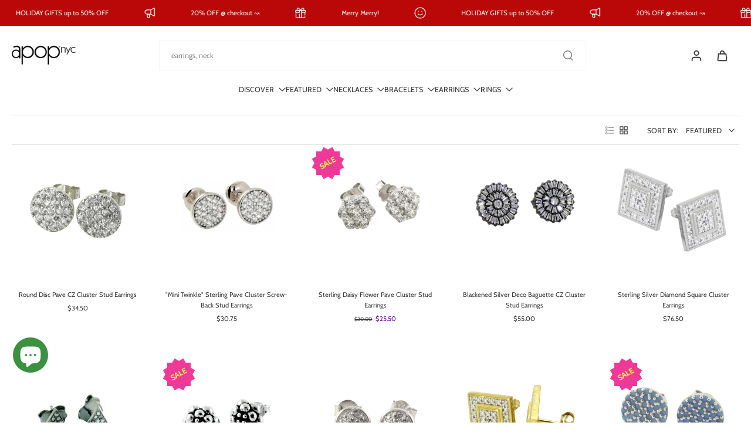

--- FILE ---
content_type: text/javascript
request_url: https://apoptosisnyc.com/cdn/shop/t/61/assets/scrolling-promotion.js?v=15756989206781343051761264660
body_size: -106
content:
window.Eurus.loadedScript.has("scrolling-promotion.js")||(window.Eurus.loadedScript.add("scrolling-promotion.js"),requestAnimationFrame(()=>{document.addEventListener("alpine:init",()=>{Alpine.store("xScrollPromotion",{animationFrameId:null,window_height:window.innerHeight,load(el){let scroll=el.getElementsByClassName("el_animate");for(let i=0;i<scroll.length;i++)scroll[i].classList.add("animate-scroll-banner")},createObserver(el,rtlCheck=!1){const option={root:null,rootMargin:"300px",threshold:0};new IntersectionObserver(entries=>{entries.forEach(entry=>{entry.isIntersecting?this.updateRotation(el,rtlCheck):this.animationFrameId&&(cancelAnimationFrame(this.animationFrameId),this.animationFrameId=null)})},option).observe(el)},updateRotation(el,rtlCheck=!1){const update=()=>{const element=el.firstElementChild;if(!element)return;const element_rect=element.getBoundingClientRect(),element_height=element_rect.top+element_rect.height/2;let value;element_height>-200&&element_height<this.window_height+200&&(value=Math.max(Math.min(element_height/this.window_height*10-5,5),-5),rtlCheck&&(value*=-1),element.style.transform=`rotate(${value}deg) translateX(-20px)`),this.animationFrameId=window.requestAnimationFrame(update)};this.animationFrameId||update()}})})}));
//# sourceMappingURL=/cdn/shop/t/61/assets/scrolling-promotion.js.map?v=15756989206781343051761264660


--- FILE ---
content_type: text/javascript
request_url: https://apoptosisnyc.com/cdn/shop/t/61/assets/locales-form.js?v=77424405773733899781761264660
body_size: -425
content:
window.Eurus.loadedScript.has("locales-form.js")||(window.Eurus.loadedScript.add("locales-form.js"),requestAnimationFrame(()=>{document.addEventListener("alpine:init",()=>{Alpine.data("xLocalizationForm",()=>({openCountry:!1,loading:!1,cachedResults:!1,submit(value,input){this.$el.closest("#localization_form").querySelector("#"+input).value=value,this.$el.closest("#localization_form").submit()},loadCountry(el){if(this.cachedResults)return this.openCountry=!0,!0;let optionEL=el.closest(".country-selector").querySelector(".country-options");this.loading=!0,fetch(window.Shopify.routes.root+"?section_id=country-selector").then(reponse=>reponse.text()).then(response=>{const content=new DOMParser().parseFromString(response,"text/html").getElementById("list-country").innerHTML;optionEL.innerHTML=content,this.cachedResults=!0,this.openCountry=!0}).finally(()=>{this.loading=!1})}}))})}));
//# sourceMappingURL=/cdn/shop/t/61/assets/locales-form.js.map?v=77424405773733899781761264660
